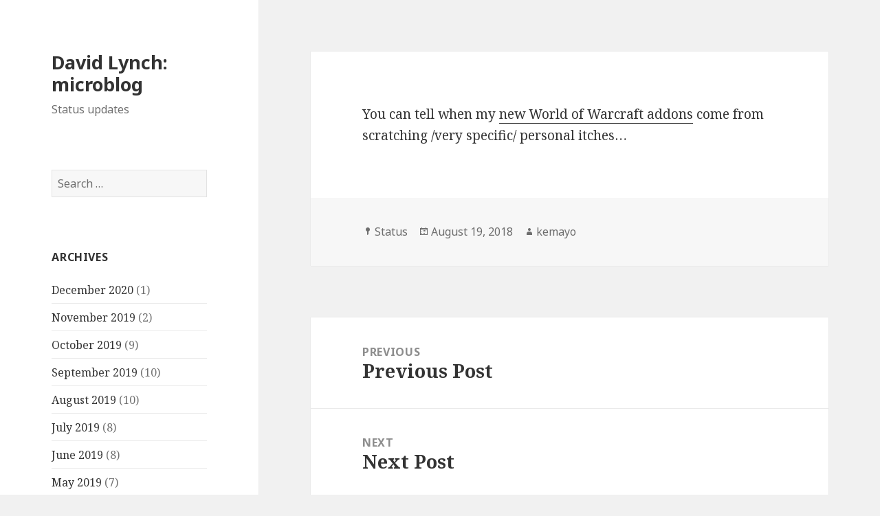

--- FILE ---
content_type: text/html; charset=UTF-8
request_url: https://status.davidlynch.org/archives/154
body_size: 4400
content:
<!DOCTYPE html>
<html lang="en-US" class="no-js">
<head>
	<meta charset="UTF-8">
	<meta name="viewport" content="width=device-width">
	<link rel="profile" href="https://gmpg.org/xfn/11">
	<link rel="pingback" href="https://status.davidlynch.org/xmlrpc.php">
	<!--[if lt IE 9]>
	<script src="https://status.davidlynch.org/wp-content/themes/twentyfifteen/js/html5.js?ver=3.7.0"></script>
	<![endif]-->
	<script>(function(html){html.className = html.className.replace(/\bno-js\b/,'js')})(document.documentElement);</script>
<title>David Lynch: microblog</title>
<link rel='dns-prefetch' href='//fonts.googleapis.com' />
<link rel='dns-prefetch' href='//s.w.org' />
<link rel='dns-prefetch' href='//v0.wordpress.com' />
<link rel='dns-prefetch' href='//widgets.wp.com' />
<link rel='dns-prefetch' href='//s0.wp.com' />
<link rel='dns-prefetch' href='//0.gravatar.com' />
<link rel='dns-prefetch' href='//1.gravatar.com' />
<link rel='dns-prefetch' href='//2.gravatar.com' />
<link href='https://fonts.gstatic.com' crossorigin rel='preconnect' />
<link rel="alternate" type="application/rss+xml" title="David Lynch: microblog &raquo; Feed" href="https://status.davidlynch.org/feed" />
<link rel="alternate" type="application/rss+xml" title="David Lynch: microblog &raquo; Comments Feed" href="https://status.davidlynch.org/comments/feed" />
<link rel="alternate" type="application/rss+xml" title="David Lynch: microblog &raquo;  Comments Feed" href="https://status.davidlynch.org/archives/154/feed" />
		<script>
			window._wpemojiSettings = {"baseUrl":"https:\/\/s.w.org\/images\/core\/emoji\/13.0.1\/72x72\/","ext":".png","svgUrl":"https:\/\/s.w.org\/images\/core\/emoji\/13.0.1\/svg\/","svgExt":".svg","source":{"concatemoji":"https:\/\/status.davidlynch.org\/wp-includes\/js\/wp-emoji-release.min.js?ver=5.6.16"}};
			!function(e,a,t){var n,r,o,i=a.createElement("canvas"),p=i.getContext&&i.getContext("2d");function s(e,t){var a=String.fromCharCode;p.clearRect(0,0,i.width,i.height),p.fillText(a.apply(this,e),0,0);e=i.toDataURL();return p.clearRect(0,0,i.width,i.height),p.fillText(a.apply(this,t),0,0),e===i.toDataURL()}function c(e){var t=a.createElement("script");t.src=e,t.defer=t.type="text/javascript",a.getElementsByTagName("head")[0].appendChild(t)}for(o=Array("flag","emoji"),t.supports={everything:!0,everythingExceptFlag:!0},r=0;r<o.length;r++)t.supports[o[r]]=function(e){if(!p||!p.fillText)return!1;switch(p.textBaseline="top",p.font="600 32px Arial",e){case"flag":return s([127987,65039,8205,9895,65039],[127987,65039,8203,9895,65039])?!1:!s([55356,56826,55356,56819],[55356,56826,8203,55356,56819])&&!s([55356,57332,56128,56423,56128,56418,56128,56421,56128,56430,56128,56423,56128,56447],[55356,57332,8203,56128,56423,8203,56128,56418,8203,56128,56421,8203,56128,56430,8203,56128,56423,8203,56128,56447]);case"emoji":return!s([55357,56424,8205,55356,57212],[55357,56424,8203,55356,57212])}return!1}(o[r]),t.supports.everything=t.supports.everything&&t.supports[o[r]],"flag"!==o[r]&&(t.supports.everythingExceptFlag=t.supports.everythingExceptFlag&&t.supports[o[r]]);t.supports.everythingExceptFlag=t.supports.everythingExceptFlag&&!t.supports.flag,t.DOMReady=!1,t.readyCallback=function(){t.DOMReady=!0},t.supports.everything||(n=function(){t.readyCallback()},a.addEventListener?(a.addEventListener("DOMContentLoaded",n,!1),e.addEventListener("load",n,!1)):(e.attachEvent("onload",n),a.attachEvent("onreadystatechange",function(){"complete"===a.readyState&&t.readyCallback()})),(n=t.source||{}).concatemoji?c(n.concatemoji):n.wpemoji&&n.twemoji&&(c(n.twemoji),c(n.wpemoji)))}(window,document,window._wpemojiSettings);
		</script>
		<style>
img.wp-smiley,
img.emoji {
	display: inline !important;
	border: none !important;
	box-shadow: none !important;
	height: 1em !important;
	width: 1em !important;
	margin: 0 .07em !important;
	vertical-align: -0.1em !important;
	background: none !important;
	padding: 0 !important;
}
</style>
	<link rel='stylesheet' id='twentyfifteen-jetpack-css'  href='https://status.davidlynch.org/wp-content/plugins/jetpack/modules/theme-tools/compat/twentyfifteen.css?ver=9.2.4' media='all' />
<link rel='stylesheet' id='wp-block-library-css'  href='https://status.davidlynch.org/wp-includes/css/dist/block-library/style.min.css?ver=5.6.16' media='all' />
<style id='wp-block-library-inline-css'>
.has-text-align-justify{text-align:justify;}
</style>
<link rel='stylesheet' id='wp-block-library-theme-css'  href='https://status.davidlynch.org/wp-includes/css/dist/block-library/theme.min.css?ver=5.6.16' media='all' />
<link rel='stylesheet' id='twentyfifteen-fonts-css'  href='https://fonts.googleapis.com/css?family=Noto+Sans%3A400italic%2C700italic%2C400%2C700%7CNoto+Serif%3A400italic%2C700italic%2C400%2C700%7CInconsolata%3A400%2C700&#038;subset=latin%2Clatin-ext&#038;display=fallback' media='all' />
<link rel='stylesheet' id='genericons-css'  href='https://status.davidlynch.org/wp-content/plugins/jetpack/_inc/genericons/genericons/genericons.css?ver=3.1' media='all' />
<link rel='stylesheet' id='twentyfifteen-style-css'  href='https://status.davidlynch.org/wp-content/themes/twentyfifteen/style.css?ver=20201208' media='all' />
<link rel='stylesheet' id='twentyfifteen-block-style-css'  href='https://status.davidlynch.org/wp-content/themes/twentyfifteen/css/blocks.css?ver=20190102' media='all' />
<!--[if lt IE 9]>
<link rel='stylesheet' id='twentyfifteen-ie-css'  href='https://status.davidlynch.org/wp-content/themes/twentyfifteen/css/ie.css?ver=20170916' media='all' />
<![endif]-->
<!--[if lt IE 8]>
<link rel='stylesheet' id='twentyfifteen-ie7-css'  href='https://status.davidlynch.org/wp-content/themes/twentyfifteen/css/ie7.css?ver=20141210' media='all' />
<![endif]-->
<link rel='stylesheet' id='jetpack_css-css'  href='https://status.davidlynch.org/wp-content/plugins/jetpack/css/jetpack.css?ver=9.2.4' media='all' />
<script src='https://status.davidlynch.org/wp-includes/js/jquery/jquery.min.js?ver=3.5.1' id='jquery-core-js'></script>
<script src='https://status.davidlynch.org/wp-includes/js/jquery/jquery-migrate.min.js?ver=3.3.2' id='jquery-migrate-js'></script>
<link rel="https://api.w.org/" href="https://status.davidlynch.org/wp-json/" /><link rel="alternate" type="application/json" href="https://status.davidlynch.org/wp-json/wp/v2/posts/154" /><link rel="EditURI" type="application/rsd+xml" title="RSD" href="https://status.davidlynch.org/xmlrpc.php?rsd" />
<link rel="wlwmanifest" type="application/wlwmanifest+xml" href="https://status.davidlynch.org/wp-includes/wlwmanifest.xml" /> 
<meta name="generator" content="WordPress 5.6.16" />
<link rel="canonical" href="https://status.davidlynch.org/archives/154" />
<link rel='shortlink' href='https://wp.me/s9wLSd-154' />
<link rel="alternate" type="application/json+oembed" href="https://status.davidlynch.org/wp-json/oembed/1.0/embed?url=https%3A%2F%2Fstatus.davidlynch.org%2Farchives%2F154" />
<link rel="alternate" type="text/xml+oembed" href="https://status.davidlynch.org/wp-json/oembed/1.0/embed?url=https%3A%2F%2Fstatus.davidlynch.org%2Farchives%2F154&#038;format=xml" />
<link href="https://micro.blog/kemayo" rel="me" />
<link href="https://github.com/kemayo" rel="me" />
<link href="https://www.linkedin.com/in/davidpaullynch" rel="me" />
<link href="https://twitter.com/kemayo" rel="me" />
<link href="https://youtube.com/user/kemayo" rel="me" />
<link href="https://instagram.com/kemayo" rel="me" /><style type='text/css'>img#wpstats{display:none}</style>
<!-- Jetpack Open Graph Tags -->
<meta property="og:type" content="article" />
<meta property="og:title" content=" " />
<meta property="og:url" content="https://status.davidlynch.org/archives/154" />
<meta property="og:description" content="You can tell when my new World of Warcraft addons come from scratching /very specific/ personal itches&#8230;" />
<meta property="article:published_time" content="2018-08-19T05:44:17+00:00" />
<meta property="article:modified_time" content="2018-08-19T05:44:17+00:00" />
<meta property="og:site_name" content="David Lynch: microblog" />
<meta property="og:image" content="https://s0.wp.com/i/blank.jpg" />
<meta property="og:locale" content="en_US" />
<meta name="twitter:text:title" content="David Lynch: microblog" />
<meta name="twitter:card" content="summary" />

<!-- End Jetpack Open Graph Tags -->
<link rel="micropub_media" href="https://status.davidlynch.org/wp-json/micropub/1.0/media" />
<link rel="micropub" href="https://status.davidlynch.org/wp-json/micropub/1.0/endpoint" />
</head>

<body class="post-template-default single single-post postid-154 single-format-status wp-embed-responsive">
<div id="page" class="hfeed site">
	<a class="skip-link screen-reader-text" href="#content">Skip to content</a>

	<div id="sidebar" class="sidebar">
		<header id="masthead" class="site-header" role="banner">
			<div class="site-branding">
										<p class="site-title"><a href="https://status.davidlynch.org/" rel="home">David Lynch: microblog</a></p>
												<p class="site-description">Status updates</p>
										<button class="secondary-toggle">Menu and widgets</button>
			</div><!-- .site-branding -->
		</header><!-- .site-header -->

			<div id="secondary" class="secondary">

		
		
					<div id="widget-area" class="widget-area" role="complementary">
				<aside id="search-2" class="widget widget_search"><form role="search" method="get" class="search-form" action="https://status.davidlynch.org/">
				<label>
					<span class="screen-reader-text">Search for:</span>
					<input type="search" class="search-field" placeholder="Search &hellip;" value="" name="s" />
				</label>
				<input type="submit" class="search-submit screen-reader-text" value="Search" />
			</form></aside><aside id="archives-2" class="widget widget_archive"><h2 class="widget-title">Archives</h2><nav role="navigation" aria-label="Archives">
			<ul>
					<li><a href='https://status.davidlynch.org/archives/date/2020/12'>December 2020</a>&nbsp;(1)</li>
	<li><a href='https://status.davidlynch.org/archives/date/2019/11'>November 2019</a>&nbsp;(2)</li>
	<li><a href='https://status.davidlynch.org/archives/date/2019/10'>October 2019</a>&nbsp;(9)</li>
	<li><a href='https://status.davidlynch.org/archives/date/2019/09'>September 2019</a>&nbsp;(10)</li>
	<li><a href='https://status.davidlynch.org/archives/date/2019/08'>August 2019</a>&nbsp;(10)</li>
	<li><a href='https://status.davidlynch.org/archives/date/2019/07'>July 2019</a>&nbsp;(8)</li>
	<li><a href='https://status.davidlynch.org/archives/date/2019/06'>June 2019</a>&nbsp;(8)</li>
	<li><a href='https://status.davidlynch.org/archives/date/2019/05'>May 2019</a>&nbsp;(7)</li>
	<li><a href='https://status.davidlynch.org/archives/date/2019/04'>April 2019</a>&nbsp;(14)</li>
	<li><a href='https://status.davidlynch.org/archives/date/2019/03'>March 2019</a>&nbsp;(10)</li>
	<li><a href='https://status.davidlynch.org/archives/date/2019/02'>February 2019</a>&nbsp;(7)</li>
	<li><a href='https://status.davidlynch.org/archives/date/2019/01'>January 2019</a>&nbsp;(16)</li>
	<li><a href='https://status.davidlynch.org/archives/date/2018/12'>December 2018</a>&nbsp;(1)</li>
	<li><a href='https://status.davidlynch.org/archives/date/2018/09'>September 2018</a>&nbsp;(3)</li>
	<li><a href='https://status.davidlynch.org/archives/date/2018/08'>August 2018</a>&nbsp;(5)</li>
	<li><a href='https://status.davidlynch.org/archives/date/2018/07'>July 2018</a>&nbsp;(4)</li>
	<li><a href='https://status.davidlynch.org/archives/date/2018/06'>June 2018</a>&nbsp;(9)</li>
	<li><a href='https://status.davidlynch.org/archives/date/2018/05'>May 2018</a>&nbsp;(9)</li>
	<li><a href='https://status.davidlynch.org/archives/date/2018/01'>January 2018</a>&nbsp;(15)</li>
			</ul>

			</nav></aside>			</div><!-- .widget-area -->
		
	</div><!-- .secondary -->

	</div><!-- .sidebar -->

	<div id="content" class="site-content">

	<div id="primary" class="content-area">
		<main id="main" class="site-main" role="main">

		
<article id="post-154" class="post-154 post type-post status-publish format-status hentry category-uncategorized post_format-post-format-status">
	
	<header class="entry-header">
			</header><!-- .entry-header -->

	<div class="entry-content">
		<p>You can tell when my <a href="https://www.curseforge.com/wow/addons/minimap-range-extender">new World of Warcraft addons</a> come from scratching /very specific/ personal itches&#8230;</p>
	</div><!-- .entry-content -->

	
	<footer class="entry-footer">
		<span class="entry-format"><span class="screen-reader-text">Format </span><a href="https://status.davidlynch.org/archives/type/status">Status</a></span><span class="posted-on"><span class="screen-reader-text">Posted on </span><a href="https://status.davidlynch.org/archives/154" rel="bookmark"><time class="entry-date published updated" datetime="2018-08-19T00:44:17-05:00">August 19, 2018</time></a></span><span class="byline"><span class="author vcard"><span class="screen-reader-text">Author </span><a class="url fn n" href="https://status.davidlynch.org/archives/author/kemayo">kemayo</a></span></span>			</footer><!-- .entry-footer -->

</article><!-- #post-154 -->

	<nav class="navigation post-navigation" role="navigation" aria-label="Posts">
		<h2 class="screen-reader-text">Post navigation</h2>
		<div class="nav-links"><div class="nav-previous"><a href="https://status.davidlynch.org/archives/149" rel="prev"><span class="meta-nav" aria-hidden="true">Previous</span> <span class="screen-reader-text">Previous post:</span> <span class="post-title">Previous Post</span></a></div><div class="nav-next"><a href="https://status.davidlynch.org/archives/157" rel="next"><span class="meta-nav" aria-hidden="true">Next</span> <span class="screen-reader-text">Next post:</span> <span class="post-title">Next Post</span></a></div></div>
	</nav>
		</main><!-- .site-main -->
	</div><!-- .content-area -->


	</div><!-- .site-content -->

	<footer id="colophon" class="site-footer" role="contentinfo">
		<div class="site-info">
									<a href="https://wordpress.org/" class="imprint">
				Proudly powered by WordPress			</a>
		</div><!-- .site-info -->
	</footer><!-- .site-footer -->

</div><!-- .site -->

<script src='https://status.davidlynch.org/wp-content/themes/twentyfifteen/js/skip-link-focus-fix.js?ver=20141028' id='twentyfifteen-skip-link-focus-fix-js'></script>
<script id='twentyfifteen-script-js-extra'>
var screenReaderText = {"expand":"<span class=\"screen-reader-text\">expand child menu<\/span>","collapse":"<span class=\"screen-reader-text\">collapse child menu<\/span>"};
</script>
<script src='https://status.davidlynch.org/wp-content/themes/twentyfifteen/js/functions.js?ver=20171218' id='twentyfifteen-script-js'></script>
<script src='https://status.davidlynch.org/wp-includes/js/wp-embed.min.js?ver=5.6.16' id='wp-embed-js'></script>
<script type='text/javascript' src='https://stats.wp.com/e-202604.js' async='async' defer='defer'></script>
<script type='text/javascript'>
	_stq = window._stq || [];
	_stq.push([ 'view', {v:'ext',j:'1:9.2.4',blog:'140797549',post:'154',tz:'-6',srv:'status.davidlynch.org'} ]);
	_stq.push([ 'clickTrackerInit', '140797549', '154' ]);
</script>

</body>
</html>
